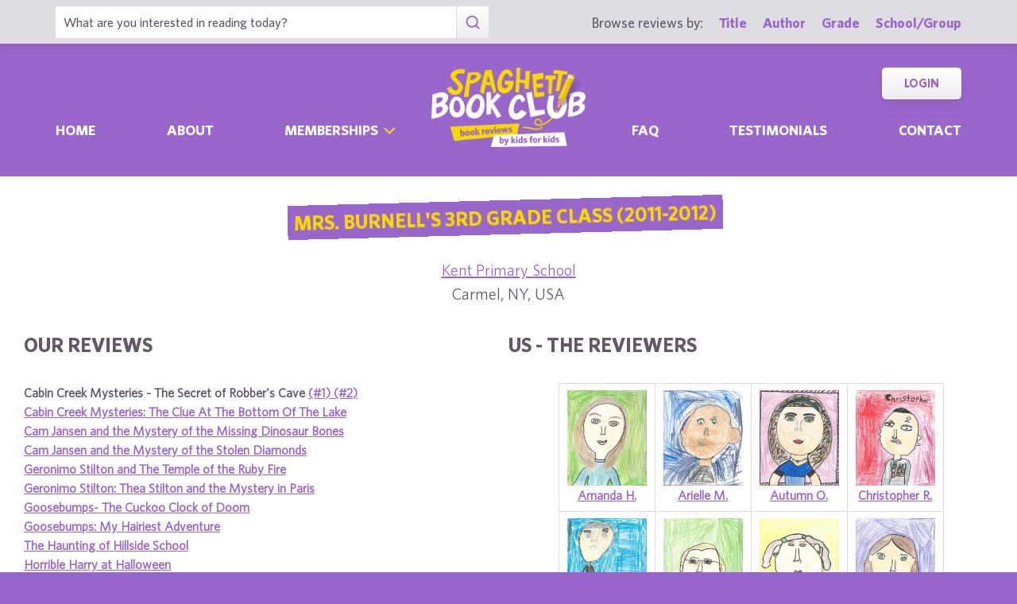

--- FILE ---
content_type: text/html; charset=UTF-8
request_url: https://www.spaghettibookclub.org/class.php?classId=1196
body_size: 4024
content:
		<!doctype html>
		<html>
		   <head>
        <meta charset="utf-8" />
        <meta property="description" content="The largest site of children's book reviews written and illustrated by kids for kids. Read our reviews or submit your own!" />
<meta property="og:description" content="The largest site of children's book reviews written and illustrated by kids for kids. Read our reviews or submit your own!" />
        <title>Mrs. Burnell's 3rd Grade Class (2011-2012)</title>
        <script src="https://www.google.com/recaptcha/api.js" async defer></script>
        <meta name="viewport" content="initial-scale=1.0" />
        <link href="assets/css/layout.css" rel="stylesheet" media="all" />
		<link href="assets/css/SlideShow.css" rel="stylesheet" media="all" />
		<link href="assets/css/Extra.css" rel="stylesheet" media="all" />

        <script src="assets/js/all.min.js"></script>
		<script src="assets/js/SlideShow.js"></script>
        <script language="javascript">
        
        function targetPopup(form) {
            window.open('', 'formpopup', 'width=400,height=400,resizeable,scrollbars');
             form.target = 'formpopup';
        }
        
        function check_recaptcha() {

            const recaptcha_box_checked = (grecaptcha.getResponse()) ? true : false;
        
            if (recaptcha_box_checked) { 
                return true;
            }
            else {
                alert("You must check the 'I am not a robot' box before you can start a game!");
                return false;
            }
        }

        </script>			
		

	<meta content="book reviews, book reviews by kids for kids, children, children's
book reviews, by kids, by children, for kids, for children, great books for kids, children's literature, publishing, publishing student book reviews, Spaghetti Book Club" name="keywords" />




    </head>
	<body class="page_home" >
	<section class="block find_bar">

    <div class="container">

        <form class="search" method="post" action="title.php">
    <input type="text"  name="searchByTitle" class="type_text" placeholder="What are you interested in reading today?" /><!--
/--><button><span class="irp">Search</span></button>
</form><!--

    /--><div>
            <h3>Browse reviews by:</h3><!--
        /--><ul>
                <li><a href="title.php">Title</a></li><!--
            /--><li><a href="author.php">Author</a></li><!--
            /--><li><a href="grades.php">Grade</a></li><!--
            /--><li><a href="school-list.php">School/Group</a></li>
            </ul>
        </div>

    </div><!-- end container -->

</section><!-- end find_bar -->
        <input type="checkbox" id="menu_toggle" />

<section class="block header">

    <header class="container">

        <h1><a href="index.php">
            <span class="irp">Spaghetti Book Club - Book Reviews by Kids for Kids</span>
        </a></h1>

        <label id="menu" for="menu_toggle"><span>Menu</span></label>

        
        <nav>
            <ul class="nav">
                <li ><a href="index.php">Home	</a></li><!--
            /--><li ><a href="about.php">About</a></li><!--
            /--><li class="has_sub">
                    
                    <div>

                        <input type="checkbox" id="sub_toggle_0">
                        <label for="sub_toggle_0"><span>Memberships</span></label>
        
                        <ul>
                            <!-- <li><a href="membership-index.php">Overview</a></li> -->
                            <li><a href="membership/school.php">Schools</a></li>
                            <li><a href="membership/afterschool.php">Afterschool Programs</a></li>
                            <li><a href="membership/library.php">Public Libraries</a></li>
                            <li><a href="membership/homeschool.php">Homeschool Groups</a></li>
                            <li><a href="membership/family.php">Families - Coming Soon!</a></li>
                        </ul>
        
                    </div>

                </li><!--
            /--><li ><a href="faq.php">Faq</a></li><!--
            /--><li ><a href="testimonials.php">Testimonials</a></li><!--
            /--><li ><a href="contact.php">Contact</a></li>
            </ul>
            <ul class="members">
                <!--<li><a href="join.php">Join</a></li>--><!--
            /--><li><a href="login.php">Login</a></li>
            </ul>
        </nav>

    </header><!-- end container -->

</section><!-- end header -->	<main>
	    <section class="block">

        <div class="container max800 content center space">
			
			<h2 class="title bg_purple">Mrs. Burnell's 3rd Grade Class (2011-2012)</h2>
	    
							<p class="large">
					<a href="school.php?schoolId=623">
					Kent Primary School					</a>
					<br/>
					Carmel, NY, USA				</p>
					</div>
		
		<div class="col50 content space">
				    <h2>Our Reviews</h2>
		<div class="ClassReviewList">
		
	    Cabin Creek Mysteries - The Secret of Robber's Cave 
				<a href="review.php?reviewId=12311">
				(#1)				</a>
				 
				<a href="review.php?reviewId=12295">
				(#2)				</a>
				<br/>
<a href="review.php?reviewId=12274">
				Cabin Creek Mysteries: The Clue At The Bottom Of The Lake				</a><br/>
				<a href="review.php?reviewId=12297">
				Cam Jansen and the Mystery of the Missing Dinosaur Bones				</a><br/>
				<a href="review.php?reviewId=12301">
				Cam Jansen and the Mystery of the Stolen Diamonds				</a><br/>
				<a href="review.php?reviewId=12312">
				Geronimo Stilton and The Temple of the Ruby Fire				</a><br/>
				<a href="review.php?reviewId=12299">
				Geronimo Stilton: Thea Stilton and the Mystery in Paris				</a><br/>
				<a href="review.php?reviewId=12298">
				Goosebumps- The Cuckoo Clock of Doom				</a><br/>
				<a href="review.php?reviewId=12273">
				Goosebumps: My Hairiest Adventure				</a><br/>
				<a href="review.php?reviewId=12304">
				The Haunting of Hillside School				</a><br/>
				<a href="review.php?reviewId=12313">
				Horrible Harry at Halloween				</a><br/>
				<a href="review.php?reviewId=12302">
				The Horror at Camp Jelly Jam				</a><br/>
				<a href="review.php?reviewId=12300">
				Jack Russel Dog Detective: The Buried Biscuits				</a><br/>
				<a href="review.php?reviewId=12307">
				Kristi Yamaguchi				</a><br/>
				<a href="review.php?reviewId=12315">
				Kylie the Carnival Fairy				</a><br/>
				<a href="review.php?reviewId=12305">
				The Maze of Bones				</a><br/>
				<a href="review.php?reviewId=12310">
				Mr. Putter and Tabby Feed the Fish				</a><br/>
				<a href="review.php?reviewId=12317">
				Mr. Putter and Tabby Make a Wish				</a><br/>
				Nancy Drew and The Clue Crew: The Zoo Crew 
				<a href="review.php?reviewId=12306">
				(#1)				</a>
				 
				<a href="review.php?reviewId=12316">
				(#2)				</a>
				<br/>
<a href="review.php?reviewId=12308">
				Nate the Great and the Sticky Case				</a><br/>
				<a href="review.php?reviewId=12309">
				Nate the Great Goes Undercover				</a><br/>
				<a href="review.php?reviewId=12314">
				Pal the Pony				</a><br/>
				<a href="review.php?reviewId=12296">
				Pinky and Rex and the School Play				</a><br/>
				<a href="review.php?reviewId=12294">
				School's Out				</a><br/>
				<a href="review.php?reviewId=12303">
				Wolfman Sam				</a><br/>
				</div>		</div><!--
		/--><div class="col50 content space">
				     <h2>Us - The Reviewers</h2>
	     <div class="ClassStudentList">
	    <table border="0" style="width:400px;">
	        <tr>
<td valign="top" width="100px"><div class="center"><a href="student.php?studentId=13577"><img src="/user-image/25469.jpg" alt="Amanda self 2.jpg" style="width:100px;height:120px" /></a><a href="student.php?studentId=13577">Amanda H.</a></div></td>
<td valign="top" width="100px"><div class="center"><a href="student.php?studentId=13579"><img src="/user-image/25471.jpg" alt="Arielle self 2.jpg" style="width:100px;height:120px" /></a><a href="student.php?studentId=13579">Arielle M.</a></div></td>
<td valign="top" width="100px"><div class="center"><a href="student.php?studentId=13584"><img src="/user-image/25476.jpg" alt="Autumn self 2.jpg" style="width:100px;height:120px" /></a><a href="student.php?studentId=13584">Autumn O.</a></div></td>
<td valign="top" width="100px"><div class="center"><a href="student.php?studentId=13588"><img src="/user-image/25480.jpg" alt="Christopher self 2.jpg" style="width:100px;height:120px" /></a><a href="student.php?studentId=13588">Christopher R.</a></div></td>
</tr>
<tr>
<td valign="top" width="100px"><div class="center"><a href="student.php?studentId=13594"><img src="/user-image/25486.jpg" alt="Colin self 2.jpg" style="width:100px;height:120px" /></a><a href="student.php?studentId=13594">Colin W.</a></div></td>
<td valign="top" width="100px"><div class="center"><a href="student.php?studentId=13578"><img src="/user-image/25470.jpg" alt="Delaney self 2.jpg" style="width:100px;height:120px" /></a><a href="student.php?studentId=13578">Delaney J.</a></div></td>
<td valign="top" width="100px"><div class="center"><a href="student.php?studentId=13570"><img src="/user-image/25462.jpg" alt="Eden self 2.jpg" style="width:100px;height:120px" /></a><a href="student.php?studentId=13570">Eden B.</a></div></td>
<td valign="top" width="100px"><div class="center"><a href="student.php?studentId=13593"><img src="/user-image/25485.jpg" alt="Elana self 2.jpg" style="width:100px;height:120px" /></a><a href="student.php?studentId=13593">Elana W.</a></div></td>
</tr>
<tr>
<td valign="top" width="100px"><div class="center"><a href="student.php?studentId=13572"><img src="/user-image/25464.jpg" alt="Ian self 2.jpg" style="width:100px;height:120px" /></a><a href="student.php?studentId=13572">Ian C.</a></div></td>
<td valign="top" width="100px"><div class="center"><a href="student.php?studentId=13592"><img src="/user-image/25484.jpg" alt="Jeffrey self 2.jpg" style="width:100px;height:120px" /></a><a href="student.php?studentId=13592">Jeffrey V.</a></div></td>
<td valign="top" width="100px"><div class="center"><a href="student.php?studentId=13587"><img src="/user-image/25479.jpg" alt="Jennifer R self 2.jpg" style="width:100px;height:120px" /></a><a href="student.php?studentId=13587">Jennifer R.</a></div></td>
<td valign="top" width="100px"><div class="center"><a href="student.php?studentId=13573"><img src="/user-image/25465.jpg" alt="Jessica Gill self 2.jpg" style="width:100px;height:120px" /></a><a href="student.php?studentId=13573">Jessica G.</a></div></td>
</tr>
<tr>
<td valign="top" width="100px"><div class="center"><a href="student.php?studentId=13580"><img src="/user-image/25473.jpg" alt="Jonathan self 2.jpg" style="width:100px;height:120px" /></a><a href="student.php?studentId=13580">Jonathan M.</a></div></td>
<td valign="top" width="100px"><div class="center"><a href="student.php?studentId=13591"><img src="/user-image/25483.jpg" alt="Kevin Spinelli self 2.jpg" style="width:100px;height:120px" /></a><a href="student.php?studentId=13591">Kevin S.</a></div></td>
<td valign="top" width="100px"><div class="center"><a href="student.php?studentId=13571"><img src="/user-image/25463.jpg" alt="Lea self 2.jpg" style="width:100px;height:120px" /></a><a href="student.php?studentId=13571">Lea B.</a></div></td>
<td valign="top" width="100px"><div class="center"><a href="student.php?studentId=13551"><img src="/user-image/25461.jpg" alt="Lilian self 2.jpg" style="width:100px;height:120px" /></a><a href="student.php?studentId=13551">Lilian A.</a></div></td>
</tr>
<tr>
<td valign="top" width="100px"><div class="center"><a href="student.php?studentId=13590"><img src="/user-image/25482.jpg" alt="Mark self 2.jpg" style="width:100px;height:120px" /></a><a href="student.php?studentId=13590">Mark S.</a></div></td>
<td valign="top" width="100px"><div class="center"><a href="student.php?studentId=13585"><img src="/user-image/25477.jpg" alt="Martha self 2.jpg" style="width:100px;height:120px" /></a><a href="student.php?studentId=13585">Martha Q.</a></div></td>
<td valign="top" width="100px"><div class="center"><a href="student.php?studentId=13583"><img src="/user-image/25475.jpg" alt="Max self 2.jpg" style="width:100px;height:120px" /></a><a href="student.php?studentId=13583">Max N.</a></div></td>
<td valign="top" width="100px"><div class="center"><a href="student.php?studentId=13586"><img src="/user-image/25478.jpg" alt="Melissa self 2.jpg" style="width:100px;height:120px" /></a><a href="student.php?studentId=13586">Melissa R.</a></div></td>
</tr>
<tr>
<td valign="top" width="100px"><div class="center"><a href="student.php?studentId=13589"><img src="/user-image/25481.jpg" alt="Neo self 2.jpg" style="width:100px;height:120px" /></a><a href="student.php?studentId=13589">Neo R.</a></div></td>
<td valign="top" width="100px"><div class="center"><a href="student.php?studentId=13581"><img src="/user-image/25472.jpg" alt="Nevaeha self 2.jpg" style="width:100px;height:120px" /></a><a href="student.php?studentId=13581">Nevaeha</a></div></td>
<td valign="top" width="100px"><div class="center"><a href="student.php?studentId=13574"><img src="/user-image/25466.jpg" alt="Nick self 2.jpg" style="width:100px;height:120px" /></a><a href="student.php?studentId=13574">Nicholas H.</a></div></td>
<td valign="top" width="100px"><div class="center"><a href="student.php?studentId=13582"><img src="/user-image/25474.jpg" alt="Rebecca self 2.jpg" style="width:100px;height:120px" /></a><a href="student.php?studentId=13582">Rebecca M.</a></div></td>
</tr>
<tr>
<td valign="top" width="100px"><div class="center"><a href="student.php?studentId=13575"><img src="/user-image/25467.jpg" alt="Sarah self 2.jpg" style="width:100px;height:120px" /></a><a href="student.php?studentId=13575">Sarah H.</a></div></td>
<td valign="top" width="100px"><div class="center"><a href="student.php?studentId=13576"><img src="/user-image/25468.jpg" alt="Shannon self 2.jpg" style="width:100px;height:120px" /></a><a href="student.php?studentId=13576">Shannon H.</a></div></td>
	    </table>
        </div>		
		<p></p>
	    		</div>
		
	</section>
			</main>
	
	<footer class="block footer">
        
    <div class="container">

        <nav>
            <ul>
                <li><a href="book-lists.php">Book Lists</a></li>
                <li><a href="faq.php">FAQ</a></li>
                <li><a href="testimonials.php">Testimonials</a></li>
                <li><a href="publishers.php">Info for Authors &amp; Publishers</a></li>
                <li><a href="sponsorship.php">Corporate Sponsorship</a></li>
                <li><a href="legal.php">Privacy Policy / Terms of Use</a></li>
                <li class="copyright">©1999-2026 Happy Medium Productions, Inc.</li>
            </ul>
        </nav><!--

    /--><form id="newsletter-sub" action="https://spaghettibookclub.us20.list-manage.com/subscribe/post?u=c3c04d0a57f5fa55339c8ce7a&amp;id=a3a6442d01" method="post" class="space">
    
            <h3 class="title">Subscribe</h3>

            <p>Receive “Review of the Day” roundups, new reviews, membership discounts, and all things literacy …</p>

            <fieldset>
                <input type="text" name="FNAME" placeholder="First Name" /><!--
            /--><input type="email" name="EMAIL" placeholder="Email *" required /><!--
            /--><button><span>Sign-Up</span></button>
            <!--
            <div class="g-recaptcha" data-sitekey="6LdnE3wiAAAAAFlVqiWiu020ReZlSxhI2cqbi-He"></div>
			<input type="hidden" name="FSRC" value="footer">
			<div style="position: absolute; left: -5000px;" aria-hidden="true"><input type="text" name="b_c3c04d0a57f5fa55339c8ce7a_a3a6442d01" tabindex="-1" value=""></div>
			-->
            </fieldset>
    
        </form><!--

    /--><ul class="social">
            <li class="i"><a href="https://www.instagram.com/spaghettibookclub/" target="_blank"><span class="irp">Instagram</span></a></li>
            <li class="t"><a href="https://twitter.com/Spaghetti_BClub" target="_blank"><span class="irp">Twitter</span></a></li>
            <li class="f"><a href="https://www.facebook.com/spaghettibookclub" target="_blank"><span class="irp">Facebook</span></a></li>
        </ul><!--

    /--><address>
    
            <div>
                606 Post Road East, Suite 715,<br />
                Westport, CT 06880
            </div><!--

        /--><h4>Questions? <a href="contact.php">Contact Us</a></h4><!--

        /--><ul>
                <li>tel. 203.226.1010</li><!--
            /--><li>fax. 203.226.1005</li><!--
            /--><li><a href="mailto:info@spaghettibookclub.org">info@spaghettibookclub.org</a></li>
            </ul>

        </address>
    
    </div><!-- end container -->
 <script>
   function onSubmit(token) {
     document.getElementById("newsletter-sub").submit();
   }
 </script>
</footer><!-- end footer -->	</body>
	</html>
